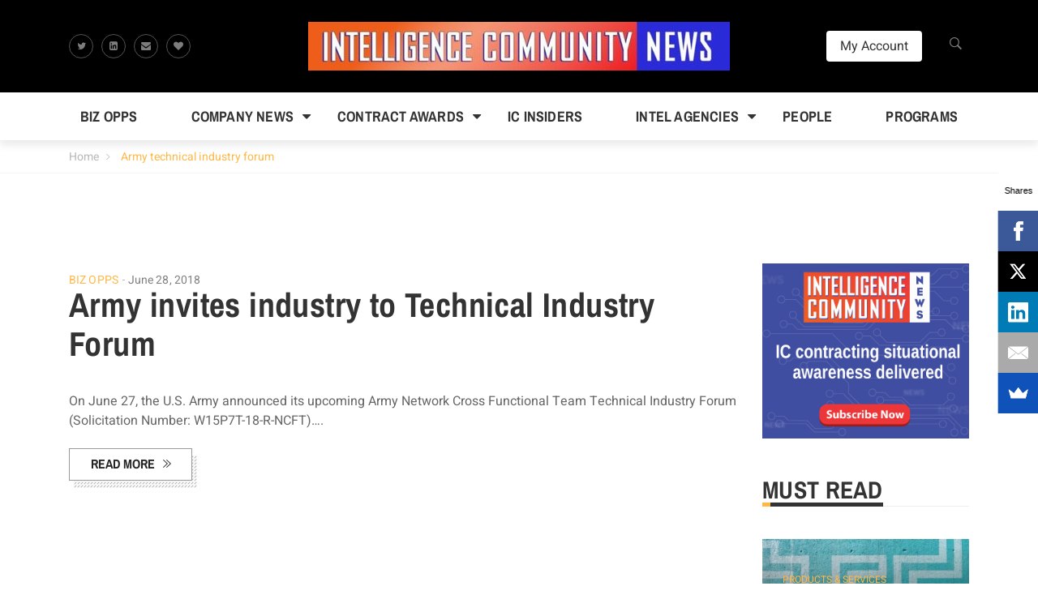

--- FILE ---
content_type: application/javascript
request_url: https://intelligencecommunitynews.com/wp-content/themes/magazette-child/assets/js/custom/go-mobile.js?ver=6.9
body_size: 101
content:


if( /Android|webOS|iPhone|iPad|iPod|BlackBerry|IEMobile|Opera Mini/i.test(navigator.userAgent) ) {
 //addMenuItem();
}
else{
removeItem();
}

	 function removeItem() {
    var list=document.getElementById("primary-menu");
    var listItems = list.getElementsByTagName("li");

    var last=listItems[listItems.length-1];
    list.removeChild(last);
}
